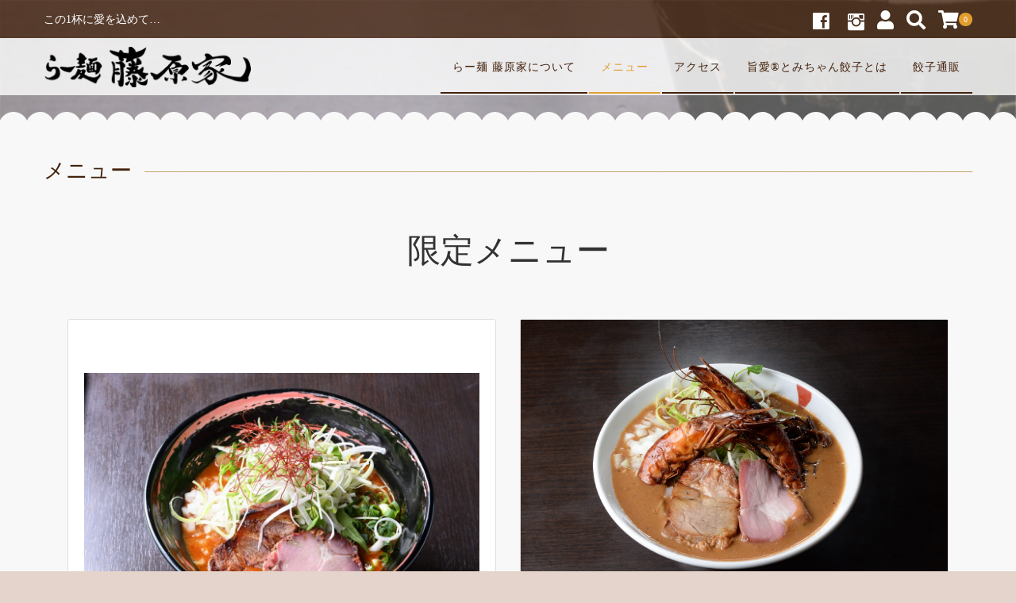

--- FILE ---
content_type: text/html; charset=UTF-8
request_url: https://ramen-fujiwaraya.com/menu/
body_size: 44016
content:
<!DOCTYPE html>
<html lang="ja">
<head>
	<meta charset="UTF-8"/>
	<meta name="viewport" content="width=device-width, user-scalable=no">
	<meta name="format-detection" content="telephone=no"/>
    <link rel="stylesheet" href="https://fujiwaraya.sakura.ne.jp/wp-content/themes/panetteria_child/css/reset.css">
    <link rel="stylesheet" href="https://stackpath.bootstrapcdn.com/bootstrap/4.4.1/css/bootstrap.min.css" integrity="sha384-Vkoo8x4CGsO3+Hhxv8T/Q5PaXtkKtu6ug5TOeNV6gBiFeWPGFN9MuhOf23Q9Ifjh" crossorigin="anonymous">
    <script src="https://stackpath.bootstrapcdn.com/bootstrap/4.4.1/js/bootstrap.min.js" integrity="sha384-wfSDF2E50Y2D1uUdj0O3uMBJnjuUD4Ih7YwaYd1iqfktj0Uod8GCExl3Og8ifwB6" crossorigin="anonymous"></script>
    <title>メニュー | らー麺 藤原家</title>
<meta name='robots' content='max-image-preview:large' />
<link rel='dns-prefetch' href='//s.w.org' />
<!-- This site uses the Google Analytics by ExactMetrics plugin v6.0.2 - Using Analytics tracking - https://www.exactmetrics.com/ -->
<script type="text/javascript" data-cfasync="false">
	var em_version         = '6.0.2';
	var em_track_user      = true;
	var em_no_track_reason = '';
	
	var disableStr = 'ga-disable-UA-160993877-1';

	/* Function to detect opted out users */
	function __gaTrackerIsOptedOut() {
		return document.cookie.indexOf(disableStr + '=true') > -1;
	}

	/* Disable tracking if the opt-out cookie exists. */
	if ( __gaTrackerIsOptedOut() ) {
		window[disableStr] = true;
	}

	/* Opt-out function */
	function __gaTrackerOptout() {
	  document.cookie = disableStr + '=true; expires=Thu, 31 Dec 2099 23:59:59 UTC; path=/';
	  window[disableStr] = true;
	}

	if ( 'undefined' === typeof gaOptout ) {
		function gaOptout() {
			__gaTrackerOptout();
		}
	}
	
	if ( em_track_user ) {
		(function(i,s,o,g,r,a,m){i['GoogleAnalyticsObject']=r;i[r]=i[r]||function(){
			(i[r].q=i[r].q||[]).push(arguments)},i[r].l=1*new Date();a=s.createElement(o),
			m=s.getElementsByTagName(o)[0];a.async=1;a.src=g;m.parentNode.insertBefore(a,m)
		})(window,document,'script','//www.google-analytics.com/analytics.js','__gaTracker');

		__gaTracker('create', 'UA-160993877-1', 'auto');
		__gaTracker('set', 'forceSSL', true);
		__gaTracker('require', 'displayfeatures');
		__gaTracker('send','pageview');
	} else {
		console.log( "" );
		(function() {
			/* https://developers.google.com/analytics/devguides/collection/analyticsjs/ */
			var noopfn = function() {
				return null;
			};
			var noopnullfn = function() {
				return null;
			};
			var Tracker = function() {
				return null;
			};
			var p = Tracker.prototype;
			p.get = noopfn;
			p.set = noopfn;
			p.send = noopfn;
			var __gaTracker = function() {
				var len = arguments.length;
				if ( len === 0 ) {
					return;
				}
				var f = arguments[len-1];
				if ( typeof f !== 'object' || f === null || typeof f.hitCallback !== 'function' ) {
					console.log( 'Not running function __gaTracker(' + arguments[0] + " ....) because you are not being tracked. " + em_no_track_reason );
					return;
				}
				try {
					f.hitCallback();
				} catch (ex) {

				}
			};
			__gaTracker.create = function() {
				return new Tracker();
			};
			__gaTracker.getByName = noopnullfn;
			__gaTracker.getAll = function() {
				return [];
			};
			__gaTracker.remove = noopfn;
			window['__gaTracker'] = __gaTracker;
					})();
		}
</script>
<!-- / Google Analytics by ExactMetrics -->
		<script type="text/javascript">
			window._wpemojiSettings = {"baseUrl":"https:\/\/s.w.org\/images\/core\/emoji\/13.1.0\/72x72\/","ext":".png","svgUrl":"https:\/\/s.w.org\/images\/core\/emoji\/13.1.0\/svg\/","svgExt":".svg","source":{"concatemoji":"https:\/\/ramen-fujiwaraya.com\/wp-includes\/js\/wp-emoji-release.min.js?ver=5.8.12"}};
			!function(e,a,t){var n,r,o,i=a.createElement("canvas"),p=i.getContext&&i.getContext("2d");function s(e,t){var a=String.fromCharCode;p.clearRect(0,0,i.width,i.height),p.fillText(a.apply(this,e),0,0);e=i.toDataURL();return p.clearRect(0,0,i.width,i.height),p.fillText(a.apply(this,t),0,0),e===i.toDataURL()}function c(e){var t=a.createElement("script");t.src=e,t.defer=t.type="text/javascript",a.getElementsByTagName("head")[0].appendChild(t)}for(o=Array("flag","emoji"),t.supports={everything:!0,everythingExceptFlag:!0},r=0;r<o.length;r++)t.supports[o[r]]=function(e){if(!p||!p.fillText)return!1;switch(p.textBaseline="top",p.font="600 32px Arial",e){case"flag":return s([127987,65039,8205,9895,65039],[127987,65039,8203,9895,65039])?!1:!s([55356,56826,55356,56819],[55356,56826,8203,55356,56819])&&!s([55356,57332,56128,56423,56128,56418,56128,56421,56128,56430,56128,56423,56128,56447],[55356,57332,8203,56128,56423,8203,56128,56418,8203,56128,56421,8203,56128,56430,8203,56128,56423,8203,56128,56447]);case"emoji":return!s([10084,65039,8205,55357,56613],[10084,65039,8203,55357,56613])}return!1}(o[r]),t.supports.everything=t.supports.everything&&t.supports[o[r]],"flag"!==o[r]&&(t.supports.everythingExceptFlag=t.supports.everythingExceptFlag&&t.supports[o[r]]);t.supports.everythingExceptFlag=t.supports.everythingExceptFlag&&!t.supports.flag,t.DOMReady=!1,t.readyCallback=function(){t.DOMReady=!0},t.supports.everything||(n=function(){t.readyCallback()},a.addEventListener?(a.addEventListener("DOMContentLoaded",n,!1),e.addEventListener("load",n,!1)):(e.attachEvent("onload",n),a.attachEvent("onreadystatechange",function(){"complete"===a.readyState&&t.readyCallback()})),(n=t.source||{}).concatemoji?c(n.concatemoji):n.wpemoji&&n.twemoji&&(c(n.twemoji),c(n.wpemoji)))}(window,document,window._wpemojiSettings);
		</script>
		<style type="text/css">
img.wp-smiley,
img.emoji {
	display: inline !important;
	border: none !important;
	box-shadow: none !important;
	height: 1em !important;
	width: 1em !important;
	margin: 0 .07em !important;
	vertical-align: -0.1em !important;
	background: none !important;
	padding: 0 !important;
}
</style>
	<link rel='stylesheet' id='wp-block-library-css'  href='https://ramen-fujiwaraya.com/wp-includes/css/dist/block-library/style.min.css?ver=5.8.12' type='text/css' media='all' />
<link rel='stylesheet' id='usces_default_css-css'  href='https://ramen-fujiwaraya.com/wp-content/plugins/usc-e-shop/css/usces_default.css?ver=2.2.8.2107311' type='text/css' media='all' />
<link rel='stylesheet' id='parent-style-css'  href='https://ramen-fujiwaraya.com/wp-content/themes/welcart_panetteria/style.css?ver=5.8.12' type='text/css' media='all' />
<link rel='stylesheet' id='theme_cart_css-css'  href='https://ramen-fujiwaraya.com/wp-content/themes/welcart_panetteria/usces_cart.css?ver=5.8.12' type='text/css' media='all' />
<link rel='stylesheet' id='wc-Panetteria-style-css'  href='https://ramen-fujiwaraya.com/wp-content/themes/panetteria_child/style.css?ver=1.0' type='text/css' media='all' />
<link rel='stylesheet' id='slick-style-css'  href='https://ramen-fujiwaraya.com/wp-content/themes/welcart_panetteria/assets/css/slick.css?ver=1.0' type='text/css' media='all' />
<link rel='stylesheet' id='slick-theme-style-css'  href='https://ramen-fujiwaraya.com/wp-content/themes/welcart_panetteria/assets/css/slick-theme.css?ver=1.0' type='text/css' media='all' />
<link rel='stylesheet' id='base-color-pl-css'  href='https://ramen-fujiwaraya.com/wp-content/themes/welcart_panetteria/assets/css/color_first_pl.css?ver=1.0' type='text/css' media='' />
<link rel='stylesheet' id='font-awesome-css'  href='https://ramen-fujiwaraya.com/wp-content/themes/welcart_panetteria/assets/fonts/fontawesome/css/all.min.css?ver=5.5.0' type='text/css' media='all' />
<link rel='stylesheet' id='LigatureSymbols-css'  href='https://ramen-fujiwaraya.com/wp-content/themes/welcart_panetteria/assets/fonts/LigatureSymbols/style.css?ver=2.1.1' type='text/css' media='all' />
<link rel='stylesheet' id='base-color-css'  href='https://ramen-fujiwaraya.com/wp-content/themes/welcart_panetteria/assets/css/color_first.css?ver=1.0' type='text/css' media='all' />
<link rel='stylesheet' id='dashicons-css'  href='https://ramen-fujiwaraya.com/wp-includes/css/dashicons.min.css?ver=5.8.12' type='text/css' media='all' />
<script type='text/javascript' src='https://ramen-fujiwaraya.com/wp-includes/js/jquery/jquery.min.js?ver=3.6.0' id='jquery-core-js'></script>
<script type='text/javascript' src='https://ramen-fujiwaraya.com/wp-includes/js/jquery/jquery-migrate.min.js?ver=3.3.2' id='jquery-migrate-js'></script>
<script type='text/javascript' id='exactmetrics-frontend-script-js-extra'>
/* <![CDATA[ */
var exactmetrics_frontend = {"js_events_tracking":"true","download_extensions":"doc,pdf,ppt,zip,xls,docx,pptx,xlsx","inbound_paths":"[{\"path\":\"\\\/go\\\/\",\"label\":\"affiliate\"},{\"path\":\"\\\/recommend\\\/\",\"label\":\"affiliate\"}]","home_url":"https:\/\/ramen-fujiwaraya.com","hash_tracking":"false"};
/* ]]> */
</script>
<script type='text/javascript' src='https://ramen-fujiwaraya.com/wp-content/plugins/google-analytics-dashboard-for-wp/assets/js/frontend.min.js?ver=6.0.2' id='exactmetrics-frontend-script-js'></script>
<script type='text/javascript' src='https://ramen-fujiwaraya.com/wp-content/themes/welcart_panetteria/assets/js/slick.min.js?ver=1.0' id='slick-js-js'></script>
<script type='text/javascript' src='https://ramen-fujiwaraya.com/wp-content/themes/welcart_panetteria/assets/js/wcct-slick.js?ver=1.0' id='wcct-slick-js-js'></script>
<script type='text/javascript' src='https://ramen-fujiwaraya.com/wp-content/themes/welcart_panetteria/assets/js/wcct-customized.js?ver=1.0' id='wcct-customized.js-js'></script>
<link rel="https://api.w.org/" href="https://ramen-fujiwaraya.com/wp-json/" /><link rel="alternate" type="application/json" href="https://ramen-fujiwaraya.com/wp-json/wp/v2/pages/90" /><link rel="EditURI" type="application/rsd+xml" title="RSD" href="https://ramen-fujiwaraya.com/xmlrpc.php?rsd" />
<link rel="wlwmanifest" type="application/wlwmanifest+xml" href="https://ramen-fujiwaraya.com/wp-includes/wlwmanifest.xml" /> 
<meta name="generator" content="WordPress 5.8.12" />
<link rel="canonical" href="https://ramen-fujiwaraya.com/menu/" />
<link rel='shortlink' href='https://ramen-fujiwaraya.com/?p=90' />
<link rel="alternate" type="application/json+oembed" href="https://ramen-fujiwaraya.com/wp-json/oembed/1.0/embed?url=https%3A%2F%2Framen-fujiwaraya.com%2Fmenu%2F" />
<link rel="alternate" type="text/xml+oembed" href="https://ramen-fujiwaraya.com/wp-json/oembed/1.0/embed?url=https%3A%2F%2Framen-fujiwaraya.com%2Fmenu%2F&#038;format=xml" />
		<style type="text/css" id="wp-custom-css">
			@media screen and (min-width:800px) { 
.this-month {
	width:50%;
	float:left;
}
.next-month {
	width:50%;
	float:left;
}

.usces_calendar {
	width:80%;
}
}		</style>
		    <link rel="stylesheet" href="https://fujiwaraya.sakura.ne.jp/wp-content/themes/panetteria_child/css/pc.css" media="screen and (min-width: 801px)" type="text/css">
    <link rel="stylesheet" href="https://fujiwaraya.sakura.ne.jp/wp-content/themes/panetteria_child/css/sp.css" media="screen and (max-width: 800px)" type="text/css">
	
</head>

<body class="page-template-default page page-id-90 locale-ja">
	
		
	<div id="site-block" class="site">
		<div id="pages-block" class="pb">

						
			<input type="checkbox" class="check" id="checked">

			<label class="menu-btn" for="checked">
				<span class="bar top"></span>
				<span class="bar middle"></span>
				<span class="bar bottom"></span>
				<span class="menu-btn__text">MENU</span>
			</label>

			<label class="close-menu" for="checked"></label>

			<nav class="drawer-menu" role="navigation">

				<div id="mobile-menu">
					<div class="insider mean-menu">
						<div class="snav">

							<div class="sns-wrapper">
			<ul class="sns cf"><li><a href="https://www.facebook.com/らー麺-藤原家-上三川町本店-1928573727214842" target="_blank" rel="nofollow" class="facebook"><i class="lsf-icon"></i></a></li><li><a href="https://www.instagram.com/fujiwarayakaminokawa" target="_blank" rel="nofollow" class="instagram"><i class="lsf-icon"></i></a></li></ul>
			</div><!-- sns -->
														<div class="membership">
								<i class="fas fa-user"></i>
								<ul class="cf">
																		<li>ゲスト</li>
									<li><a href="https://ramen-fujiwaraya.com/?page_id=6?usces_page=login" class="usces_login_a">ログイン</a></li>
									<li><a href="https://ramen-fujiwaraya.com/?page_id=6?usces_page=newmember">新規会員登録</a></li>
																	</ul>
							</div>
							
							<div class="search-box">
								<i class="fas fa-search"></i>
								<form role="search" method="get" action="https://ramen-fujiwaraya.com/" >
	<div class="s-box">
		<input type="text" value="" name="s" id="head-s-text" class="search-text" />
		<input type="submit" id="head-s-submit" class="searchsubmit" value="&#xf002" />
	</div>
	</form>							</div>

							
							<div class="incart-btn">
								<a href="https://ramen-fujiwaraya.com/usces-cart/"><i class="fas fa-shopping-cart"></i><span class="total-quant" id="widgetcart-total-quant">0</span></a>
							</div>

							
						</div><!-- .sub-nav -->

						<nav id="site-navigation" class="main-navigation" role="navigation">
						<div class="nav-menu-open"><ul id="menu-%e3%83%98%e3%83%83%e3%83%80%e3%83%bc%e3%83%a1%e3%83%8b%e3%83%a5%e3%83%bc" class="header-nav-container cf"><li id="menu-item-22" class="menu-item menu-item-type-post_type menu-item-object-page menu-item-22"><a href="https://ramen-fujiwaraya.com/aboutus/">らー麺 藤原家について</a></li>
<li id="menu-item-96" class="menu-item menu-item-type-post_type menu-item-object-page current-menu-item page_item page-item-90 current_page_item menu-item-96"><a href="https://ramen-fujiwaraya.com/menu/" aria-current="page">メニュー</a></li>
<li id="menu-item-203" class="menu-item menu-item-type-post_type menu-item-object-page menu-item-203"><a href="https://ramen-fujiwaraya.com/access/">アクセス</a></li>
<li id="menu-item-97" class="menu-item menu-item-type-post_type menu-item-object-page menu-item-97"><a href="https://ramen-fujiwaraya.com/tomichan/">旨愛®とみちゃん餃子とは</a></li>
<li id="menu-item-23" class="menu-item menu-item-type-taxonomy menu-item-object-category menu-item-23"><a href="https://ramen-fujiwaraya.com/category/item/">餃子通販</a></li>
</ul></div>						</nav><!-- #site-navigation -->

					</div>
				</div><!-- #mobile-menu -->

			</nav><!-- .drawer-menu -->

			
			<div id="wgct_alert"></div>

						
			<div class="contents-wrap">
				<div class="contents__inner">

					<header id="masthead" class="site-header">
						<div class="global-block">
							<div class="inner cf">
								<div class="site-title">
		<span><a href="https://ramen-fujiwaraya.com/" title="らー麺 藤原家" rel="home"><img src="https://fujiwaraya.sakura.ne.jp/wp-content/uploads/common/logo.png" alt="らー麺 藤原家"></a></span>
	</div>							</div>
						</div>
						<div class="site-description">
							<p class="description">
		<span class="description-insider">この1杯に愛を込めて…</span>
		</p>						</div>
					</header><!-- #masthead -->

					
					<div id="main" class="wrapper two-column left-set">


<div class="storycontent no-sidebar">
	<div class="inner_block cf">

		<section id="primary" class="site-content">
			<div id="content" class="page-content" role="main">
				<div class="tc-rightsider">
					
					
<article class="post-90 page type-page status-publish" id="post-90">

	<header class="page-header">
		<h1 class="page-title"><span>メニュー</span></h1>
	</header>

	<div class="single-post-block">
		<div class="entry-page-block">

			
			
			<div class="entry-content">
				<div class="container">
<h2 class="cont_h2">限定メニュー</h2>
<div class="row">
<div class="col-md-6">
<div class="card h-100">
<p>&nbsp;</p>
<div class="card-body">
<h4><img loading="lazy" class="alignnone wp-image-1183" src="https://ramen-fujiwaraya.com/wp-content/uploads/2022/07/DSC_2001-300x200.jpg" alt="" width="825" height="550" srcset="https://ramen-fujiwaraya.com/wp-content/uploads/2022/07/DSC_2001-300x200.jpg 300w, https://ramen-fujiwaraya.com/wp-content/uploads/2022/07/DSC_2001-1024x682.jpg 1024w, https://ramen-fujiwaraya.com/wp-content/uploads/2022/07/DSC_2001-768x512.jpg 768w, https://ramen-fujiwaraya.com/wp-content/uploads/2022/07/DSC_2001.jpg 1450w" sizes="(max-width: 825px) 100vw, 825px" /></h4>
<h4 class="card-title">俺をなめるな ￥1,880-（税込￥2,068-）</h4>
<p class="card-text">藤原家史上最も危険ならー麺</p>
</div>
</div>
</div>
<div class="col-md-6">
<div class="card h-100">
<p><img loading="lazy" class="alignnone size-full wp-image-153" src="https://ramen-fujiwaraya.com//wp-content/uploads/menu/DSC_4343-scaled.jpg" alt="" width="2560" height="1704" srcset="https://ramen-fujiwaraya.com/wp-content/uploads/menu/DSC_4343-scaled.jpg 2560w, https://ramen-fujiwaraya.com/wp-content/uploads/menu/DSC_4343-300x200.jpg 300w, https://ramen-fujiwaraya.com/wp-content/uploads/menu/DSC_4343-1024x682.jpg 1024w, https://ramen-fujiwaraya.com/wp-content/uploads/menu/DSC_4343-768x511.jpg 768w, https://ramen-fujiwaraya.com/wp-content/uploads/menu/DSC_4343-1536x1022.jpg 1536w, https://ramen-fujiwaraya.com/wp-content/uploads/menu/DSC_4343-2048x1363.jpg 2048w" sizes="(max-width: 2560px) 100vw, 2560px" /></p>
<div class="card-body">
<h4 class="card-title">ビエノシンテMen ￥2,500-（税込￥2,750‐）</h4>
<p class="card-text">まるごと食べられる「天使の海老」を贅沢にトッピング。海老の旨味を堪能できる一杯。</p>
</div>
</div>
</div>
</div>
</div>
<p>&nbsp;</p>
<h2 class="cont_h2">海老系らー麺・つけ麺</h2>
<div class="container">
<h3 class="cont_h3">逆エビがたMen（醤油・塩・味噌）</h3>
<p class="contents_textarea">甘エビやオマールエビ等々の旨味が凝縮された究極の海老らー麺<br />
※大盛り…\180-（税込\198-）　※替玉…\200-（税込\220-）</p>
<div class="row">
<div class="col-md-4"><img loading="lazy" class="alignnone size-full wp-image-158" src="https://ramen-fujiwaraya.com//wp-content/uploads/menu/DSC_4314-scaled.jpg" alt="" width="2560" height="1704" srcset="https://ramen-fujiwaraya.com/wp-content/uploads/menu/DSC_4314-scaled.jpg 2560w, https://ramen-fujiwaraya.com/wp-content/uploads/menu/DSC_4314-300x200.jpg 300w, https://ramen-fujiwaraya.com/wp-content/uploads/menu/DSC_4314-1024x682.jpg 1024w, https://ramen-fujiwaraya.com/wp-content/uploads/menu/DSC_4314-768x511.jpg 768w, https://ramen-fujiwaraya.com/wp-content/uploads/menu/DSC_4314-1536x1022.jpg 1536w, https://ramen-fujiwaraya.com/wp-content/uploads/menu/DSC_4314-2048x1363.jpg 2048w" sizes="(max-width: 2560px) 100vw, 2560px" /></div>
<div class="col-md-8">
<h4 class="cont_h4">濃厚ストレートスープ　\1,200-（税込\1,320-）</h4>
<p class="contents_textarea">海老100%の濃厚スープ通称「ドロえび」</p>
<h4 class="cont_h4">合わせ白湯（ぱいたん）\1,200-（税込\1,320-）</h4>
<p class="contents_textarea">濃厚海老スープと「こってり」鶏白湯スープのMIX</p>
<h4 class="cont_h4">合わせ清湯（ちんたん）\1,200-（税込\1,320-）</h4>
<p class="contents_textarea">濃厚海老スープと「サラっと」清湯スープのMIX</p>
</div>
</div>
<h3 class="cont_h3">海老つけ麺（醤油）200g</h3>
<p class="contents_textarea">※麺増量100gごとに180円（税込198円）増し</p>
<div class="row">
<div class="col-md-4"><img loading="lazy" class="alignnone size-full wp-image-157" src="https://ramen-fujiwaraya.com//wp-content/uploads/menu/DSC_7363-scaled.jpg" alt="" width="2560" height="1707" srcset="https://ramen-fujiwaraya.com/wp-content/uploads/menu/DSC_7363-scaled.jpg 2560w, https://ramen-fujiwaraya.com/wp-content/uploads/menu/DSC_7363-300x200.jpg 300w, https://ramen-fujiwaraya.com/wp-content/uploads/menu/DSC_7363-1024x683.jpg 1024w, https://ramen-fujiwaraya.com/wp-content/uploads/menu/DSC_7363-768x512.jpg 768w, https://ramen-fujiwaraya.com/wp-content/uploads/menu/DSC_7363-1536x1024.jpg 1536w, https://ramen-fujiwaraya.com/wp-content/uploads/menu/DSC_7363-2048x1365.jpg 2048w" sizes="(max-width: 2560px) 100vw, 2560px" /></div>
<div class="col-md-8">
<h4 class="cont_h4">濃厚ストレートスープ \1,200-（税込\1,320-）</h4>
<p class="contents_textarea">海老100%の濃厚スープ</p>
<h4 class="cont_h4">合わせスープ \1,200-（税込\1,320-）</h4>
<p class="contents_textarea">濃厚海老スープと鶏白湯スープのMIX</p>
</div>
</div>
</div>
<p>&nbsp;</p>
<h2 class="cont_h2">らー麺</h2>
<div class="container">
<h3 class="cont_h3">らー麺（醤油・塩）</h3>
<p class="contents_textarea">※大盛り \180-（税込\198-）　※替玉 \200-（税込\220-）</p>
<div class="row">
<div class="col-lg-4">
<div class="card h-100">
<p><img loading="lazy" class="alignnone size-full wp-image-161" src="https://ramen-fujiwaraya.com//wp-content/uploads/menu/DSC_7306-scaled.jpg" alt="" width="2560" height="1707" srcset="https://ramen-fujiwaraya.com/wp-content/uploads/menu/DSC_7306-scaled.jpg 2560w, https://ramen-fujiwaraya.com/wp-content/uploads/menu/DSC_7306-300x200.jpg 300w, https://ramen-fujiwaraya.com/wp-content/uploads/menu/DSC_7306-1024x683.jpg 1024w, https://ramen-fujiwaraya.com/wp-content/uploads/menu/DSC_7306-768x512.jpg 768w, https://ramen-fujiwaraya.com/wp-content/uploads/menu/DSC_7306-1536x1024.jpg 1536w, https://ramen-fujiwaraya.com/wp-content/uploads/menu/DSC_7306-2048x1365.jpg 2048w" sizes="(max-width: 2560px) 100vw, 2560px" /></p>
<div class="card-body">
<h4 class="card-title">あっさり \880-（税込\968-）</h4>
<p class="card-text">
</div>
</div>
</div>
<div class="col-lg-4">
<div class="card h-100">
<p><img loading="lazy" class="alignnone size-full wp-image-163" src="https://ramen-fujiwaraya.com//wp-content/uploads/menu/DSC_7415-scaled.jpg" alt="" width="2560" height="1707" srcset="https://ramen-fujiwaraya.com/wp-content/uploads/menu/DSC_7415-scaled.jpg 2560w, https://ramen-fujiwaraya.com/wp-content/uploads/menu/DSC_7415-300x200.jpg 300w, https://ramen-fujiwaraya.com/wp-content/uploads/menu/DSC_7415-1024x683.jpg 1024w, https://ramen-fujiwaraya.com/wp-content/uploads/menu/DSC_7415-768x512.jpg 768w, https://ramen-fujiwaraya.com/wp-content/uploads/menu/DSC_7415-1536x1024.jpg 1536w, https://ramen-fujiwaraya.com/wp-content/uploads/menu/DSC_7415-2048x1365.jpg 2048w" sizes="(max-width: 2560px) 100vw, 2560px" /></p>
<div class="card-body">
<h4 class="card-title">こってり \1,000-（税込\1,100-）</h4>
<p class="card-text">
</div>
</div>
</div>
<div class="col-lg-4">
<div class="card h-100">
<p><img loading="lazy" class="alignnone size-full wp-image-162" src="https://ramen-fujiwaraya.com//wp-content/uploads/menu/DSC_7313-scaled.jpg" alt="" width="2560" height="1707" srcset="https://ramen-fujiwaraya.com/wp-content/uploads/menu/DSC_7313-scaled.jpg 2560w, https://ramen-fujiwaraya.com/wp-content/uploads/menu/DSC_7313-300x200.jpg 300w, https://ramen-fujiwaraya.com/wp-content/uploads/menu/DSC_7313-1024x683.jpg 1024w, https://ramen-fujiwaraya.com/wp-content/uploads/menu/DSC_7313-768x512.jpg 768w, https://ramen-fujiwaraya.com/wp-content/uploads/menu/DSC_7313-1536x1024.jpg 1536w, https://ramen-fujiwaraya.com/wp-content/uploads/menu/DSC_7313-2048x1365.jpg 2048w" sizes="(max-width: 2560px) 100vw, 2560px" /></p>
<div class="card-body">
<h4 class="card-title">麦笑（ばくしょう）こうじクンの味噌らー麺 \1,000-（税込\1,100-）</h4>
<p class="card-text">
</div>
</div>
</div>
<div class="col-lg-4">
<div class="card h-100">
<p><img loading="lazy" class="alignnone size-full wp-image-170" src="https://ramen-fujiwaraya.com//wp-content/uploads/menu/DSC_7318-scaled.jpg" alt="" width="2560" height="1707" srcset="https://ramen-fujiwaraya.com/wp-content/uploads/menu/DSC_7318-scaled.jpg 2560w, https://ramen-fujiwaraya.com/wp-content/uploads/menu/DSC_7318-300x200.jpg 300w, https://ramen-fujiwaraya.com/wp-content/uploads/menu/DSC_7318-1024x683.jpg 1024w, https://ramen-fujiwaraya.com/wp-content/uploads/menu/DSC_7318-768x512.jpg 768w, https://ramen-fujiwaraya.com/wp-content/uploads/menu/DSC_7318-1536x1024.jpg 1536w, https://ramen-fujiwaraya.com/wp-content/uploads/menu/DSC_7318-2048x1365.jpg 2048w" sizes="(max-width: 2560px) 100vw, 2560px" /></p>
<div class="card-body">
<h4 class="card-title">藤原家の贅沢な1杯 らー麺 （醤油・塩） \1,800-（税込\1,980-）</h4>
<p class="card-text">麺にスープにチャーシューに…職人の技を盛り込んだ贅沢なら一麺です。チャーシュー4種類　極太めんま・とろ玉子</p>
</div>
</div>
</div>
<div class="col-lg-4">
<div class="card h-100">
<p><img class="card-img-top" src="https://ramen-fujiwaraya.com//wp-content/uploads/menu/DSC_4338-scaled.jpg" alt="Card image cap" /></p>
<div class="card-body">
<h4 class="card-title">“俺は甘くないぜ”らー麺 \1,360-（税込\1,496-）　醤油・みそ</h4>
<p class="card-text">※「1辛」増すごとに\130-（税込\143-）増し</p>
</div>
</div>
</div>
<div class="col-lg-4">
<div class="card h-100">
<p><img loading="lazy" class="alignnone size-full wp-image-172" src="https://ramen-fujiwaraya.com//wp-content/uploads/menu/DSC_7427-scaled.jpg" alt="" width="2560" height="1707" srcset="https://ramen-fujiwaraya.com/wp-content/uploads/menu/DSC_7427-scaled.jpg 2560w, https://ramen-fujiwaraya.com/wp-content/uploads/menu/DSC_7427-300x200.jpg 300w, https://ramen-fujiwaraya.com/wp-content/uploads/menu/DSC_7427-1024x683.jpg 1024w, https://ramen-fujiwaraya.com/wp-content/uploads/menu/DSC_7427-768x512.jpg 768w, https://ramen-fujiwaraya.com/wp-content/uploads/menu/DSC_7427-1536x1024.jpg 1536w, https://ramen-fujiwaraya.com/wp-content/uploads/menu/DSC_7427-2048x1365.jpg 2048w" sizes="(max-width: 2560px) 100vw, 2560px" /></p>
<div class="card-body">
<h4 class="card-title">カレーらー麺　~印度への旅立ち~ \1,680-（税込\1,848-）</h4>
<p class="card-text">※「1辛」増すごとに\130-（税込\143-）増し<br />
～印度への旅立ち～　旨愛(R)辛さに中毒者続出 強烈「赤い鶏白湯」</p>
</div>
</div>
</div>
</div>
</div>
<p>※<strong>注意</strong> 「辛さ増し」はお客様の体調に合わせてご注意ください。<br />
食べすぎによる体調不良等に関しては、当店は一切の責任を負いませんので、ご了承ください。<br />
体に気を付けて美味しくたべてね。</p>
<p>&nbsp;</p>
<h3 class="cont_h3">キッズ麺 \750-（税込\825-）　ソフトドリンク付き　※小学生まで注文できます。</h3>
<p>&nbsp;</p>
<p>&nbsp;</p>
<h2 class="cont_h2">つけ麺</h2>
<p class="contents_textarea">※麺増量100gごとに180円（税込198円）増し</p>
<div class="container">
<div class="row">
<div class="col-md-4">
<div class="card h-100">
<p><img loading="lazy" class="alignnone size-full wp-image-174" src="https://ramen-fujiwaraya.com//wp-content/uploads/menu/DSC_7321-scaled.jpg" alt="" width="2560" height="1707" srcset="https://ramen-fujiwaraya.com/wp-content/uploads/menu/DSC_7321-scaled.jpg 2560w, https://ramen-fujiwaraya.com/wp-content/uploads/menu/DSC_7321-300x200.jpg 300w, https://ramen-fujiwaraya.com/wp-content/uploads/menu/DSC_7321-1024x683.jpg 1024w, https://ramen-fujiwaraya.com/wp-content/uploads/menu/DSC_7321-768x512.jpg 768w, https://ramen-fujiwaraya.com/wp-content/uploads/menu/DSC_7321-1536x1024.jpg 1536w, https://ramen-fujiwaraya.com/wp-content/uploads/menu/DSC_7321-2048x1365.jpg 2048w" sizes="(max-width: 2560px) 100vw, 2560px" /></p>
<div class="card-body">
<h4 class="card-title">鶏白湯の旨愛(R)つけ麺（醤油・味噌）(200g) \1,000-（税込\1,100-）</h4>
<p class="card-text">
</div>
</div>
</div>
<div class="col-md-4">
<div class="card h-100">
<p><img loading="lazy" class="alignnone size-full wp-image-176" src="https://ramen-fujiwaraya.com//wp-content/uploads/menu/DSC_7344-scaled.jpg" alt="" width="2560" height="1707" srcset="https://ramen-fujiwaraya.com/wp-content/uploads/menu/DSC_7344-scaled.jpg 2560w, https://ramen-fujiwaraya.com/wp-content/uploads/menu/DSC_7344-300x200.jpg 300w, https://ramen-fujiwaraya.com/wp-content/uploads/menu/DSC_7344-1024x683.jpg 1024w, https://ramen-fujiwaraya.com/wp-content/uploads/menu/DSC_7344-768x512.jpg 768w, https://ramen-fujiwaraya.com/wp-content/uploads/menu/DSC_7344-1536x1024.jpg 1536w, https://ramen-fujiwaraya.com/wp-content/uploads/menu/DSC_7344-2048x1365.jpg 2048w" sizes="(max-width: 2560px) 100vw, 2560px" /></p>
<div class="card-body">
<h4 class="card-title">炙りチャーシューつけ麺（醤油・味噌）（200g） \1,600-（税込\1,760-）</h4>
<p class="card-text">
</div>
</div>
</div>
<div class="col-md-4">
<div class="card h-100">
<p><img loading="lazy" class="alignnone size-full wp-image-179" src="https://ramen-fujiwaraya.com//wp-content/uploads/menu/DSC_7355-scaled.jpg" alt="" width="2560" height="1707" srcset="https://ramen-fujiwaraya.com/wp-content/uploads/menu/DSC_7355-scaled.jpg 2560w, https://ramen-fujiwaraya.com/wp-content/uploads/menu/DSC_7355-300x200.jpg 300w, https://ramen-fujiwaraya.com/wp-content/uploads/menu/DSC_7355-1024x683.jpg 1024w, https://ramen-fujiwaraya.com/wp-content/uploads/menu/DSC_7355-768x512.jpg 768w, https://ramen-fujiwaraya.com/wp-content/uploads/menu/DSC_7355-1536x1024.jpg 1536w, https://ramen-fujiwaraya.com/wp-content/uploads/menu/DSC_7355-2048x1365.jpg 2048w" sizes="(max-width: 2560px) 100vw, 2560px" /></p>
<div class="card-body">
<h4 class="card-title">“俺は甘くないぜ” つけ麺 200g \1,450-（税込\1,595-）</h4>
<p>※麺増量100gごとに\180-（税込\198-）増し</p>
<p class="card-text">※「1辛」増すごとに\130-（税込\143-）増し</p>
</div>
</div>
</div>
</div>
</div>
<h2 class="cont_h2">トッピング</h2>
<div class="container">
<div class="row">
<div class="col-md-6"><strong>○藤原家の旨愛(R)チャーシュー</strong><br />
・豚の煮チャーシュー \250-（税込\275-）</div>
<div class="col-md-6">・豚のローストチャーシュー \250-（税込\275-）</div>
<div class="col-md-6">・豚のつるし炭火焼きチャーシュー \250-（税込\275-）<br />
・豚バラチャーシュー \250-（税込\275-）</div>
<div>・鶏チャーシュー \150-（税込\165-）</div>
<div class="col-md-6"><strong>○人気商品</strong><br />
・極太めんま \350-（税込\385-）<br />
・穂先メンマ \250-（税込\275-）<br />
・玉ねぎ \150-（税込\165-）<br />
・野菜ミックス \250-（税込\275-）<br />
・魚粉 \150-（税込\165-）<br />
・きくらげ \200-（税込\220-）<br />
・板海苔 \180-（税込\198-）<br />
・藤原家特製　辛玉「からしだま」 \130-（税込\143-）</div>
<div class="col-md-6">
<div class="col-md-6"></div>
<p>○君島養鶏所の美味しい玉子を使っています</p>
<p>・とろタマゴ（半熟煮玉子）・燻製たまご・生玉子 各\150-（税込\165-）</p>
</div>
<div class="col-md-6"><strong>○贅沢フルトッピング \1,000-（税込\1,100-）</strong><br />
・煮チャーシュー・ローストチャーシュー・とろタマゴ・つるし炭火焼きチャーシュー・豚バラチャーシュー</div>
</div>
</div>
<p>&nbsp;</p>
<h2 class="cont_h2">ごはんもの</h2>
<div class="container">
<div class="row">
<div class="col-md-6">
<p><img loading="lazy" class="alignnone size-medium wp-image-216" src="https://fujiwaraya.sakura.ne.jp/wp-content/uploads/menu/DSC_7393-300x200.jpg" alt="" width="300" height="200" srcset="https://ramen-fujiwaraya.com/wp-content/uploads/menu/DSC_7393-300x200.jpg 300w, https://ramen-fujiwaraya.com/wp-content/uploads/menu/DSC_7393-1024x683.jpg 1024w, https://ramen-fujiwaraya.com/wp-content/uploads/menu/DSC_7393-768x512.jpg 768w, https://ramen-fujiwaraya.com/wp-content/uploads/menu/DSC_7393-1536x1024.jpg 1536w, https://ramen-fujiwaraya.com/wp-content/uploads/menu/DSC_7393-2048x1365.jpg 2048w" sizes="(max-width: 300px) 100vw, 300px" /></p>
<h4>豚めし丼　￥730-（税込￥803‐）</h4>
<h4>ミニ豚めし丼　￥500-（税込￥550‐）</h4>
</div>
<div class="col-md-6">
<p><img loading="lazy" class="alignnone size-medium wp-image-217" src="https://fujiwaraya.sakura.ne.jp/wp-content/uploads/menu/DSC_7389-300x200.jpg" alt="" width="300" height="200" srcset="https://ramen-fujiwaraya.com/wp-content/uploads/menu/DSC_7389-300x200.jpg 300w, https://ramen-fujiwaraya.com/wp-content/uploads/menu/DSC_7389-1024x683.jpg 1024w, https://ramen-fujiwaraya.com/wp-content/uploads/menu/DSC_7389-768x512.jpg 768w, https://ramen-fujiwaraya.com/wp-content/uploads/menu/DSC_7389-1536x1024.jpg 1536w, https://ramen-fujiwaraya.com/wp-content/uploads/menu/DSC_7389-2048x1365.jpg 2048w" sizes="(max-width: 300px) 100vw, 300px" /></p>
<h4>極太めんま丼　￥730-（税込￥803‐）</h4>
<h4>ミニ極太めんま丼　￥500-（税込￥550‐）</h4>
<p>&nbsp;</p>
</div>
</div>
</div>
<h4>★藤原家自家製</h4>
<h4>海老カレー\1,350-（税込￥1,485‐）</h4>
<h4>　　　　ミニサイズ\700-（税込\770-）※らー麺とセットにすると\650-（税込\715-）</h4>
<h4>玉子めし丼￥450-（税込￥495-）</h4>
<h4>藤原家丼￥850‐（税込￥935-）</h4>
<h4>鶏から丼￥850-（税込￥935-）</h4>
<p>※「ごはんもの」テイクアウトできます。（ミニサイズは不可）</p>
<p>&nbsp;</p>
<p>&nbsp;</p>
<h2 class="cont_h2">一品料理</h2>
<div class="container">
<div class="row">
<div class="col-md-6">
<p><img loading="lazy" class="alignnone size-medium wp-image-221" src="https://ramen-fujiwaraya.com//wp-content/uploads/menu/DSC_5030-300x200.jpg" alt="" width="300" height="200" srcset="https://ramen-fujiwaraya.com/wp-content/uploads/menu/DSC_5030-300x200.jpg 300w, https://ramen-fujiwaraya.com/wp-content/uploads/menu/DSC_5030-1024x684.jpg 1024w, https://ramen-fujiwaraya.com/wp-content/uploads/menu/DSC_5030-768x513.jpg 768w, https://ramen-fujiwaraya.com/wp-content/uploads/menu/DSC_5030-1536x1025.jpg 1536w, https://ramen-fujiwaraya.com/wp-content/uploads/menu/DSC_5030-2048x1367.jpg 2048w" sizes="(max-width: 300px) 100vw, 300px" /></p>
<h4>旨愛(R)とみちゃん餃子（焼・揚）</h4>
<p>3こ \350-（税込\385-）<br />
5こ \500-（税込\550-）<br />
10こ \950-（税込\1,045-）</p>
<p>※水餃子　各50円（税込55円）増し</p>
<h4>とみちゃんスープ餃子</h4>
<p>3こ \550-（税込\605-）<br />
5こ \680-（税込\748-）</p>
<h4>「俺は甘くないぜ」餃子（5こ） \650-（税込\715-）</h4>
<h4>極太めんま盛 \550-（税込\605-）</h4>
<h4>枝豆 \300-（税込\330-）</h4>
<h4>香の物 \400-（税込\440-）</h4>
<h4>冷奴 \300-（税込\330-）</h4>
<h4>チャーシュー5種盛 \880-（税込\968-）</h4>
<h4></h4>
</div>
<div class="col-md-6">
<p><img loading="lazy" class="alignnone size-medium wp-image-215" src="https://ramen-fujiwaraya.com//wp-content/uploads/menu/DSC_7368-300x200.jpg" alt="" width="300" height="200" srcset="https://ramen-fujiwaraya.com/wp-content/uploads/menu/DSC_7368-300x200.jpg 300w, https://ramen-fujiwaraya.com/wp-content/uploads/menu/DSC_7368-1024x683.jpg 1024w, https://ramen-fujiwaraya.com/wp-content/uploads/menu/DSC_7368-768x512.jpg 768w, https://ramen-fujiwaraya.com/wp-content/uploads/menu/DSC_7368-1536x1024.jpg 1536w, https://ramen-fujiwaraya.com/wp-content/uploads/menu/DSC_7368-2048x1365.jpg 2048w" sizes="(max-width: 300px) 100vw, 300px" /></p>
<h4>自家製手作り　揚げシュウマイ</h4>
<p>5こ \400-（税込\440-）</p>
<p>10こ \780-（税込\858-）</p>
<h4>ジャンボシュウマイ『チョモランマ』</h4>
<p>1こ \350-（税込\385-）※ご注文は2こから賜ります。</p>
<p><img loading="lazy" class="alignnone size-medium wp-image-218" src="https://ramen-fujiwaraya.com/wp-content/uploads/menu/DSC_7382-300x200.jpg" alt="" width="300" height="200" srcset="https://ramen-fujiwaraya.com/wp-content/uploads/menu/DSC_7382-300x200.jpg 300w, https://ramen-fujiwaraya.com/wp-content/uploads/menu/DSC_7382-1024x683.jpg 1024w, https://ramen-fujiwaraya.com/wp-content/uploads/menu/DSC_7382-768x512.jpg 768w, https://ramen-fujiwaraya.com/wp-content/uploads/menu/DSC_7382-1536x1024.jpg 1536w, https://ramen-fujiwaraya.com/wp-content/uploads/menu/DSC_7382-2048x1365.jpg 2048w" sizes="(max-width: 300px) 100vw, 300px" /></p>
<h4>Fujiwaraya鶏から</h4>
<p>シングル\500-（税込550‐）</p>
</div>
</div>
</div>
<p>ダブル\950-（税込1,045‐）</p>
<h2 class="cont_h2">ドリンク</h2>
<p class="contents_textarea">※ドライバーにアルコールを提供できませんのでご了承ください</p>
<div class="container">
<div class="row">
<div class="col-md-6">
<h4>＜＜アルコール＞＞</h4>
<p>●生ビール「サッポロ」（中） \600-（税込\660-）<br />
●瓶ビール「恵比寿」（中） \600-（税込\660-）<br />
●焼酎<br />
・麦焼酎「わら麦」（水割り/ロック/ソーダ割）各種  \480-（税込\528-）<br />
・芋焼酎「黒霧島」（水割り/ロック/ソーダ割）各種  \480-（税込\528-）<br />
●ウイスキー<br />
・「角」　 （水割り/ハイボール/ロック）各種  \550-（税込\605-）<br />
・「碧Ao」（水割り/ハイボール/ロック）各種  \1,000-（税込\1,100-）<br />
●サワー（レモン・グレープフルーツ）各種  \480-（税込\528-）<br />
●サッポロ「スーパークリア」ノンアルコールビール   \390-（税込\429-）<br />
●日本酒<br />
・清酒「高清水」一合   \480-（税込\528-）<br />
・生酒「高清水」一本   \800-（税込\880-）</p>
</div>
<div class="col-md-6">
<h4>＜＜ソフトドリンク＞＞</h4>
<p>・コカコーラ　・オレンジジュース　・ウーロン茶　・カルピス　・カルピスソーダ　・ジンジャーエール 各種   \250-（税込\275-）<br />
●黒烏龍茶 \330-（税込\363-）<br />
●コーヒー（ホット・アイス） \380-（税込\418-）<br />
●クリームソーダ/コーラフロート \550-（税込\605-）</p>
</div>
</div>
</div>
<p>&nbsp;</p>
<h2 class="cont_h2">デザート</h2>
<div class="container">
<div class="row">
<div class="col-md-4">
<div class="card h-100"><img loading="lazy" class="alignnone size-full wp-image-180" src="https://ramen-fujiwaraya.com//wp-content/uploads/menu/DSC_7406-scaled.jpg" alt="" width="2560" height="1707" srcset="https://ramen-fujiwaraya.com/wp-content/uploads/menu/DSC_7406-scaled.jpg 2560w, https://ramen-fujiwaraya.com/wp-content/uploads/menu/DSC_7406-300x200.jpg 300w, https://ramen-fujiwaraya.com/wp-content/uploads/menu/DSC_7406-1024x683.jpg 1024w, https://ramen-fujiwaraya.com/wp-content/uploads/menu/DSC_7406-768x512.jpg 768w, https://ramen-fujiwaraya.com/wp-content/uploads/menu/DSC_7406-1536x1024.jpg 1536w, https://ramen-fujiwaraya.com/wp-content/uploads/menu/DSC_7406-2048x1365.jpg 2048w" sizes="(max-width: 2560px) 100vw, 2560px" /></div>
</div>
<div class="col-md-8">自家製　旨愛(R)ぷりん \390-（税込\429-）<br />
自家製　旨愛(R)豆乳杏仁 \390-（税込\429-）<br />
アイスクリーム \250-（税込\275-）</div>
</div>
</div>
<p>&nbsp;</p>
<p class="contents_textarea">裏メニューあります<br />
詳しくはスタッフまで</p>
			</div><!-- .entry-content -->

		</div>
	</div>

</article>

									</div>
			</div><!-- #content -->
		</section><!-- #primary -->

		
	</div>
</div>


					</div><!-- #main -->

					<div class="cat-main-image grid-item main"><span><img src="https://fujiwaraya.sakura.ne.jp/wp-content/uploads/menu/DSC_7344-scaled.jpg" alt="らー麺 藤原家"></span></div><!-- cat-main-image -->
													
<aside id="tertiary" class="widget-area footer-widget" role="complementary">

	
		<!-- .wrapper -->
	
</aside><!-- #secondary -->
				
					<div id="toTop" class="wrap fixed"><a href="#masthead"><i class="fas fa-chevron-circle-up"></i></a></div>
					<footer id="colophon" role="contentinfo">
						<div class="footer-backdrop">
							<div class="inner flb-off">

								
								<nav id="site-info" class="footer-navigation cf">
								<div class="menu-%e3%83%95%e3%83%83%e3%82%bf%e3%83%bc%e3%83%a1%e3%83%8b%e3%83%a5%e3%83%bc-container"><ul id="menu-%e3%83%95%e3%83%83%e3%82%bf%e3%83%bc%e3%83%a1%e3%83%8b%e3%83%a5%e3%83%bc" class="footer-menu cf"><li id="menu-item-205" class="menu-item menu-item-type-custom menu-item-object-custom menu-item-205"><a href="/">トップ</a></li>
<li id="menu-item-209" class="menu-item menu-item-type-post_type menu-item-object-page menu-item-209"><a href="https://ramen-fujiwaraya.com/aboutus/">らー麺 藤原家について</a></li>
<li id="menu-item-206" class="menu-item menu-item-type-post_type menu-item-object-page menu-item-206"><a href="https://ramen-fujiwaraya.com/access/">アクセス</a></li>
<li id="menu-item-208" class="menu-item menu-item-type-post_type menu-item-object-page current-menu-item page_item page-item-90 current_page_item menu-item-208"><a href="https://ramen-fujiwaraya.com/menu/" aria-current="page">メニュー</a></li>
<li id="menu-item-207" class="menu-item menu-item-type-post_type menu-item-object-page menu-item-207"><a href="https://ramen-fujiwaraya.com/tomichan/">旨愛®とみちゃん餃子とは</a></li>
<li id="menu-item-210" class="menu-item menu-item-type-post_type menu-item-object-page menu-item-210"><a href="https://ramen-fujiwaraya.com/law/">特定商取引法に基づく表記</a></li>
<li id="menu-item-211" class="menu-item menu-item-type-post_type menu-item-object-post menu-item-211"><a href="https://ramen-fujiwaraya.com/2020/01/08/%e3%81%a8%e3%81%bf%e3%81%a1%e3%82%83%e3%82%93%e9%a4%83%e5%ad%90/">旨愛®とみちゃん餃子</a></li>
</ul></div>								</nav>

							</div>

							
						</div>

						
					</footer><!-- #colophon -->
				</div><!-- .contents__inner -->
			</div><!-- .contents-wrap -->
		</div><!-- #page -->
	</div><!-- .site -->

		<script type='text/javascript'>
		uscesL10n = {
			
			'ajaxurl': "https://ramen-fujiwaraya.com/wp-admin/admin-ajax.php",
			'loaderurl': "https://ramen-fujiwaraya.com/wp-content/plugins/usc-e-shop/images/loading.gif",
			'post_id': "90",
			'cart_number': "5",
			'is_cart_row': false,
			'opt_esse': new Array(  ),
			'opt_means': new Array(  ),
			'mes_opts': new Array(  ),
			'key_opts': new Array(  ),
			'previous_url': "https://ramen-fujiwaraya.com",
			'itemRestriction': "",
			'itemOrderAcceptable': "0",
			'uscespage': "",
			'uscesid': "MDUzM2M1NmMwOTZjMjAzNTY2ODQ1MTg2NDQxN2E0MDg2MzY3NmU1OTc3MjNkNTc0X2FjdGluZ18wX0E%3D",
			'wc_nonce': "38abbccbdb"
		}
	</script>
	<script type='text/javascript' src='https://ramen-fujiwaraya.com/wp-content/plugins/usc-e-shop/js/usces_cart.js'></script>
<!-- Welcart version : v2.2.8.2107311 -->
	
	
	
		<style type="text/css">
		.cat-main-image img {
			-webkit-transform: translateZ(0) scale(1.0, 1.0);
			transform: translateZ(0);
			animation: grow 180s linear 20ms infinite;
			-webkit-transform: all 0.2s ease-in-out;
			transition: all 0.2s ease-in-out;
		}
	</style>
	
	
			<style type="text/css">
		#content .page_post.pp-top h2 {
			color: #222;
			border-bottom: dotted 1px #222;
		}
		#content .page_post.pp-top .text_area:before {
			color: #222;
		}
		#content .page_post.pp-top .entry-content {
			color: #777;
		}
		#content .pp-top {
			background-color: #e7e7e7;
		}
		</style>
	
				<style type="text/css">
		#content .page_post.pp-middle h2 {
			color: #222;
			border-bottom: dotted 1px #222;
		}
		#content .page_post.pp-middle .text_area:before {
			color: #222;
		}
		#content .page_post.pp-middle .entry-content {
			color: #000000;
		}
		#content .pp-middle {
			background-color: #f7cf96;
		}
		</style>
		
		
				<!-- Type Panetteria : v1.1.3 -->
<script type='text/javascript' src='https://ramen-fujiwaraya.com/wp-includes/js/wp-embed.min.js?ver=5.8.12' id='wp-embed-js'></script>

</body>
</html>


--- FILE ---
content_type: text/css
request_url: https://fujiwaraya.sakura.ne.jp/wp-content/themes/panetteria_child/css/reset.css
body_size: 10033
content:
/*###########################################################
#############################################################

Reset Stylesheet
currentex.jp
2013/03/08
Ver 1.0

#############################################################
-----------------------------------------------------------*/

/*base reset*/
html,body,div,span,object,iframe,h1,h2,h3,h4,h5,h6,p,blockquote,pre,a,abbr,
acronym,address,code,del,dfn,em,img,q,dl,dt,dd,ol,ul,li,fieldset,form,label,
legend,table,caption,tbody,tfoot,thead,tr,th,td {
	padding: 0px;
	margin: 0px;
	border: 0px;
	font-family: inherit;
	font-style: inherit;
	font-weight: inherit;
}
hr {clear: both;visibility: hidden;}
img {border: 0px;}
a img {border: none;}
body {line-height: 100%;}
table {border-collapse: collapse;border-spacing: 0px;}
caption,th,td {text-align: left;}
ol,ul,li {list-style: none;}
a {
	padding: 0px;
	margin: 0px;
	overflow: hidden;
	font-size: 100%;
	vertical-align: baseline;
	background: transparent;
}

del {text-decoration: line-through;}
abbr[title], dfn[title] {border-bottom: 1px dotted;cursor: help;}

hr {
	height: 1px;
	padding: 0;
	margin: 1em 0;
	border: 0;
	border-top: 1px solid #cccccc;
	display: block;
}
input, select {vertical-align: middle;}
blockquote:before,blockquote:after,q:before,q:after {content: '';content: none;}
blockquote, q{quotes: "" "";}

/*form reset*/
button,fieldset,form,input,label,legend,select,textarea {
	font-family: inherit;
	font-size: 1.0em;
	font-style: inherit;
	font-weight: inherit;
	vertical-align: baseline;
}

/*inline reset*/
address,caption,cite,code,dfn,em,th,var {font-style: normal;font-weight: normal;text-decoration: none;}
code,kbd,pre,samp,tt {font-family: monospace;line-height: 100%;}
abbr,acronym {border: 0px;}

/*html5 reset*/
article,aside,details,figcaption,figure,
footer,header,hgroup,menu,nav,section {display: block;}
ins {color: #000;text-decoration: none;background-color: #ff9;}
mark {font-style: italic;font-weight: bold;color: #000;background-color: #ff9;}

/* Reset CSS
-----------------------------------------------------------*/

/*###########################################################
初期設定 */
.xhtml {display: none;}
.hidden {visibility: hidden;}
body {font-family: 'Noto Sans JP', sans-serif;}

/* 初期設定
-----------------------------------------------------------*/

/*###########################################################
clear */
.clr {clear: both;}
.clr_left {clear: left;}
.clr_right {clear: right;}
.clearfix:after {clear: both;height: 0;visibility: hidden;display: block;content: ".";}
.clearfix {display: inline-block;}

/* Hides from IE-mac \*/
* html .clearfix {height: 1%;}
.clearfix {display: block;}
/* End hide from IE-mac */
/* clear用
-----------------------------------------------------------*/

/*###########################################################
リンクカラー設定 */

/*初期カラー link:青 v:紫 h:赤 */
/*a:link {color: #0000ff;text-decoration: underline;}
a:visited {color: #800080;text-decoration: underline;}
a:hover {color: #FF0000;text-decoration: none;}*/

/* リンクカラー設定
-----------------------------------------------------------*/

/*###########################################################
配置系CSS */
.fl_left {float: left;}
.fl_right {float: right;}
.text_right {text-align: right !important;}
.text_left {text-align: left !important;}
.text_center {text-align: center !important;}
.pointer {text-decoration: underline;cursor: pointer;}

/* 配置系CSS
-----------------------------------------------------------*/

/*###########################################################
FONT COLOR設定 */

/*原色*/
.f_red {color: #ff0000;} /*レッド*/
.f_blue {color: #0000cc;} /*ブルー*/
.f_green {color: #008000;} /*グリーン*/
.f_black {color: #000000;} /*ブラック*/
.f_white {color: #ffffff;} /*ホワイト*/
.f_orange {color: #ffa500;} /*オレンジ*/
.f_yellow {color: #ffff00;} /*イエロー*/
.f_purple {color: #800080;} /*パープル*/
.f_pink {color: #ffc0cb;} /*ピンク*/

/*淡い色*/
.f_lblue {color: #00ccff;} /*ライトブルー*/
.f_llblue {color:#f0f8ff;} /*アリスブルー*/
.f_lrose {color: #ffe4e1;} /*ミスティローズ*/
.f_lyellow {color: #ffffe0;} /*ライトイエロー*/
.f_lgreen {color: #90ee90;} /*ライトグリーン*/
.f_lpink {color: #ffb6c1;} /*ライトピンク*/

/*濃い色*/
.f_dred {color: #990000;} /*ダークレッド*/
.f_dgreen {color: #006400;} /*ダークグリーン*/
.f_dorange {color: #ff8c00;} /*ダークオレンジ*/
.f_dpurple {color: #8b008b;} /*ダークマゼンダ*/
.f_dpink {color:#db7093;} /*ダークピンク*/
.d_dblue {color:#00008b;} /*ダークブルー*/

/* FONT COLOR設定
-----------------------------------------------------------*/

/*###########################################################
BG COLOR設定 */

/*原色*/
.bg_red {background-color: #ff0000;} /*レッド*/
.bg_blue {background-color: #0000cc;} /*ブルー*/
.bg_green {background-color: #008000;} /*グリーン*/
.bg_black {background-color: #000000;} /*ブラック*/
.bg_white {background-color: #ffffff;} /*ホワイト*/
.bg_orange {background-color: #ffa500;} /*オレンジ*/
.bg_yellow {background-color: #ffff00;} /*イエロー*/
.bg_purple {background-color: #800080;} /*パープル*/
.bg_pink {background-color: #ffc0cb;} /*ピンク*/

/*淡い色*/
.bg_lblue {background-color: #00ccff;} /*ライトブルー*/
.bg_llblue {background-color:#f0f8ff;} /*アリスブルー*/
.bg_lrose {background-color: #ffe4e1;} /*ミスティローズ*/
.bg_lyellow {background-color: #ffffe0;} /*ライトイエロー*/
.bg_lgreen {background-color: #90ee90;} /*ライトグリーン*/
.bg_lpink {background-color: #ffb6c1;} /*ライトピンク*/

/*濃い色*/
.bg_dred {background-color: #990000;} /*ダークレッド*/
.bg_dgreen {background-color: #006400;} /*ダークグリーン*/
.bg_dorange {background-color: #ff8c00;} /*ダークオレンジ*/
.bg_dpurple {background-color: #8b008b;} /*ダークマゼンダ*/
.bg_dpink {background-color:#db7093;} /*ダークピンク*/
.bg_dblue {background-color:#00008b;} /*ダークブルー*/

/* BG COLOR設定
-----------------------------------------------------------*/
@media screen and (min-width:800px) { 
/*###########################################################
横幅指定 */
.w10 {width: 10px;}
.w15 {width: 15px;}
.w20 {width: 20px;}
.w30 {width: 30px;}
.w40 {width: 40px;}
.w50 {width: 50px;}
.w60 {width: 60px;}
.w70 {width: 70px;}
.w80 {width: 80px;}
.w90 {width: 90px;}
.w100 {width: 100px;}
.w110 {width: 110px;}
.w120 {width: 120px;}
.w130 {width: 130px;}
.w140 {width: 140px;}
.w150 {width: 150px;}
.w160 {width: 160px;}
.w170 {width: 170px;}
.w180 {width: 180px;}
.w190 {width: 190px;}
.w200 {width: 200px;}
.w210 {width: 210px;}
.w220 {width: 220px;}
.w230 {width: 230px;}
.w240 {width: 240px;}
.w250 {width: 250px;}
.w260 {width: 260px;}
.w270 {width: 270px;}
.w280 {width: 280px;}
.w290 {width: 290px;}
.w300 {width: 300px;}
.w330 {width: 330px;}
.w350 {width: 350px;}
.w400 {width: 400px;}
.w450 {width: 450px;}
.w500 {width: 500px;}
.w550 {width: 550px;}
.w600 {width: 600px;}
.w760 {width: 760px;}
.w800 {width: 800px;}
.w880 {width: 880px;}
.w900 {width: 900px;}
.w920 {width: 920px;}
.w940 {width: 940px;}
.w960 {width: 960px;}

/* 横幅指定
-----------------------------------------------------------*/

/*###########################################################
横幅％指定 */
.w5p {width: 5%; vertical-align:middle;}
.w7p {width: 7%; vertical-align:middle;}
.w8p {width: 8%; vertical-align:middle;}
.w9p {width: 9%; vertical-align:middle;}
.w10p {width: 10%; vertical-align:middle;}
.w11p {width: 11%; vertical-align:middle;}
.w12p {width: 12%; vertical-align:middle;}
.w14p {width: 14%; vertical-align:middle;}
.w15p {width: 15%; vertical-align:middle;}
.w16p {width: 16%; vertical-align:middle;}
.w20p {width: 20%; vertical-align:middle;}
.w25p {width: 25%; vertical-align:middle;}
.w30p {width: 30%; vertical-align:middle;}
.w35p {width: 35%; vertical-align:middle;}
.w39p {width: 39%; vertical-align:middle;}
.w40p {width: 40%; vertical-align:middle;}
.w48p {width: 48%; vertical-align:middle;}
.w50p {width: 50%; vertical-align:middle;}
.w52p {width: 52%; vertical-align:middle;}
.w60p {width: 60%; vertical-align:middle;}
.w61p {width: 61%; vertical-align:middle;}
.w65p {width: 65%; vertical-align:middle;}
.w70p {width: 70%; vertical-align:middle;}
.w80p {width: 80%; vertical-align:middle;}
.w90p {width: 90%; vertical-align:middle;}
.w100p {width: 100%; vertical-align:middle;}
/* 横幅％指定
-----------------------------------------------------------*/


/*###########################################################
マージン調整 */
/*margin-top*/
.mt5 {margin-top:5px;}
.mt10 {margin-top:10px;}
.mt20 {margin-top:20px;}
.mt30 {margin-top:30px;}
.mt40 {margin-top:40px;}
.mt50 {margin-top:50px;}
.mt60 {margin-top:60px;}
.mt70 {margin-top:70px;}
.mt80 {margin-top:80px;}
.mt90 {margin-top:90px;}
.mt100 {margin-top:100px;}

/*margin-left*/
.ml5 {margin-left:5px;}
.ml10 {margin-left:10px;}
.ml20 {margin-left:20px;}
.ml30 {margin-left:30px;}
.ml40 {margin-left:40px;}
.ml50 {margin-left:50px;}
.ml60 {margin-left:60px;}
.ml70 {margin-left:70px;}
.ml80 {margin-left:80px;}
.ml90 {margin-left:90px;}
.ml100 {margin-left:100px;}

/*margin-right*/
.mr5 {margin-right:5px;}
.mr10 {margin-right:10px;}
.mr20 {margin-right:20px;}
.mr30 {margin-right:30px;}
.mr40 {margin-right:40px;}
.mr50 {margin-right:50px;}
.mr60 {margin-right:60px;}
.mr70 {margin-right:70px;}
.mr80 {margin-right:80px;}
.mr90 {margin-right:90px;}
.mr100 {margin-right:100px;}

/*margin-bottom*/
.mb5 {margin-bottom:5px;}
.mb10 {margin-bottom:10px;}
.mb20 {margin-bottom:20px;}
.mb30 {margin-bottom:30px;}
.mb40 {margin-bottom:40px;}
.mb50 {margin-bottom:50px;}
.mb60 {margin-bottom:60px;}
.mb70 {margin-bottom:70px;}
.mb80 {margin-bottom:80px;}
.mb90 {margin-bottom:90px;}
.mb100 {margin-bottom:100px;}
/* 横幅％指定
-----------------------------------------------------------*/
}



--- FILE ---
content_type: text/css
request_url: https://ramen-fujiwaraya.com/wp-content/themes/panetteria_child/style.css?ver=1.0
body_size: 1225
content:
/*
Theme Name:		Welcart Panetteria Child Theme
Template:		welcart_panetteria
Theme URI:		https://www.welcart.com/archives/9091.html
Author:			Collne.Inc
Author URI:		https://www.collne.com/
Description:	Panetteria Child is the Welcart Panetteria Child Theme.
Version:		1.0.0
License:		GNU General Public License v2 or later
License URI:	http://www.gnu.org/licenses/gpl-2.0.html
Tags:			responsive-layout, panetteria, one-columns, left-sidebar or right-sidebar
*/

.btn {
	width:50%;
	margin-left:auto;
	margin-right:auto;
}

.btn a {
display: block;
font-size: 22px;
font-weight: bold;
color: #111;
text-shadow: 0 -1px 1px rgba(0, 0, 0, 0.4), 0 1px 1px rgba(255, 255, 255, 0.5);
letter-spacing: 0;
border: none;
box-shadow: inset 0 -1px 1px rgba(0, 0, 0, 0.9), inset 0 1px 0 rgba(255, 255, 255, 0.4);
border-radius: 6px;
text-decoration: none;
padding: 25px 40px;
font-family: "Palatino Linotype", "Book Antiqua", Palatino, serif;
background: -webkit-gradient(linear, left top, left bottom, color-stop(0.00, #f3ce00), color-stop(1.00, #ff7800));
background: -webkit-linear-gradient(#f3ce00, #ff7800);
background: -moz-linear-gradient(#f3ce00, #ff7800);
background: -o-linear-gradient(#f3ce00, #ff7800);
background: -ms-linear-gradient(#f3ce00, #ff7800);
background: linear-gradient(#f3ce00, #ff7800);



}

--- FILE ---
content_type: text/css
request_url: https://fujiwaraya.sakura.ne.jp/wp-content/themes/panetteria_child/css/pc.css
body_size: 1778
content:
html,body,div,span,object,iframe,h1,h2,h3,h4,h5,h6,p,blockquote,pre,a,abbr,
acronym,address,code,del,dfn,em,img,q,dl,dt,dd,ol,ul,li,fieldset,form,label,
legend,table,caption,tbody,tfoot,thead,tr,th,td {
	padding: 0px;
	margin: 0px;
	border: 0px;
	font-family: inherit;
	font-style: inherit;
	font-weight: inherit;
}

html {
	height: 100%;
}
body {
    height: 100%;
	font-size: 1em;
    line-height: 180% !important;
	font-family: 'Noto Serif JP', serif;
}

h1 {
    margin: 0px;
}

.pc_none {
	display: none;
}
.fit_img img {
	width: 100%;
	min-height: 700px;
	object-fit: cover;
}

.img {
	border-radius: 10px;
}

.cont_h2 {
	font-size: 2.6em !important;
	line-height: 140%;
	font-family: 'Noto Serif JP', serif;
    padding: 30px;
    text-align: center;
}

.cont_h3 {
	width: 96%;
	margin-left: auto;
	margin-right: auto;
	font-size: 1.6em !important;
	line-height: 140%;
	font-family: 'Noto Serif JP', serif;
    border-bottom: 1px solid #ccc;
    padding-bottom: 15px;
	color: #6C0102;
}

.cont_h4 {
	padding: 10px;
	font-size: 1.6em;
    font-weight: bold;
	line-height: 140%;
	color: #6F3E0E;
}

.contents_textarea {
	width: 96%;
	margin-left: auto;
	margin-right: auto;
}

.cont_ul {
	width: 94%;
	margin-bottom: 40px;
	margin-left: auto;
	margin-right: auto;
}

.cont_ul li {
	list-style: disc;
	text-align:left; 
}

.cont_dl {
	width: 94%;
	margin-bottom: 40px;
	margin-left: auto;
	margin-right: auto;
}

.cont_dl dt {
	width: 10%;
	border-top: 1px dashed #ccc;
	padding: 15px;
	float: left;
	clear: both;
}

.cont_dl dd {
	border-top: 1px dashed #ccc;
	width: 70%;
	padding: 15px;
	float: left;
}

.cont_table {
    width: 1100px;
    margin: 0 auto;
}

.cont_table th {
    border-bottom: 1px dashed #ccc;
    padding: 20px;
}

.cont_table td {
    border-bottom: 1px dashed #ccc;
    padding: 20px;
}

.row > div {
    margin-bottom: 20px;
}


--- FILE ---
content_type: text/css
request_url: https://fujiwaraya.sakura.ne.jp/wp-content/themes/panetteria_child/css/sp.css
body_size: 1862
content:
html,body,div,span,object,iframe,h1,h2,h3,h4,h5,h6,p,blockquote,pre,a,abbr,
acronym,address,code,del,dfn,em,img,q,dl,dt,dd,ol,ul,li,fieldset,form,label,
legend,table,caption,tbody,tfoot,thead,tr,th,td {
	padding: 0px;
	margin: 0px;
	border: 0px;
	font-family: inherit;
	font-style: inherit;
	font-weight: inherit;
}

.sp_none {
	display: none;
}
.fl_left, .fl_right {
	float: none;
	clear: both;
	text-align: center;
}

ul,
ul li {
    list-style: none !important;
}

img {
	max-width: 100%;
	text-align: center;
	display: block !important;
	clear: both !important;
	margin: 0 auto;
}

body {
	font-size: 1em;
	lipa-height:180%;
	font-family: 'Noto Serif JP', serif;
}

p {
	font-size: 1.1em;
	line-height: 180%;
}

.fit_img img {
	width: 100%;
}

.img {
	border-radius: 10px;
}

.cont_h2 {
	font-size: 2.6em;
	line-height: 140%;
	font-family: 'Noto Serif JP', serif;
    padding: 50px;
    margin-bottom: 50px;
    text-align: center;
}

.cont_h3 {
	width: 96%;
	margin-left: auto;
	margin-right: auto;
	font-size: 2em;
	line-height: 140%;
	font-family: 'Noto Serif JP', serif;
    padding-bottom: 70px;
	color: #6C0102;
    text-align: center;
}

.cont_h4 {
	width: 96%;
	padding: 10px;
	margin-left: auto;
	margin-right: auto;
	font-size: 1.6em;
	line-height: 140%;
	color: #333;
}


.contents_textarea {
	width: 90%;
	margin-left: auto;
	margin-right: auto;
}


.cont_ul {
	width: 90%;
	margin-bottom: 40px;
	margin-left: auto;
	margin-right: auto;
}

.cont_ul li {
	list-style: disc;
	text-align:left; 
}

.cont_dl {
	width: 90%;
	margin-bottom: 40px;
	margin-left: auto;
	margin-right: auto;
}

.cont_dl dt {
	border-top: 1px dashed #ccc;
	padding: 15px;
}

.cont_dl dd {
	border-top: 1px dashed #ccc;
	padding: 15px;
}

.cont_table {
    margin: 0 auto;
}

.cont_table th {
    display: block;
    padding: 10px;
    font-weight: bold;
}

.cont_table td {
    display: block;
    border-bottom: 1px dashed #ccc;
    padding: 10px;
}


